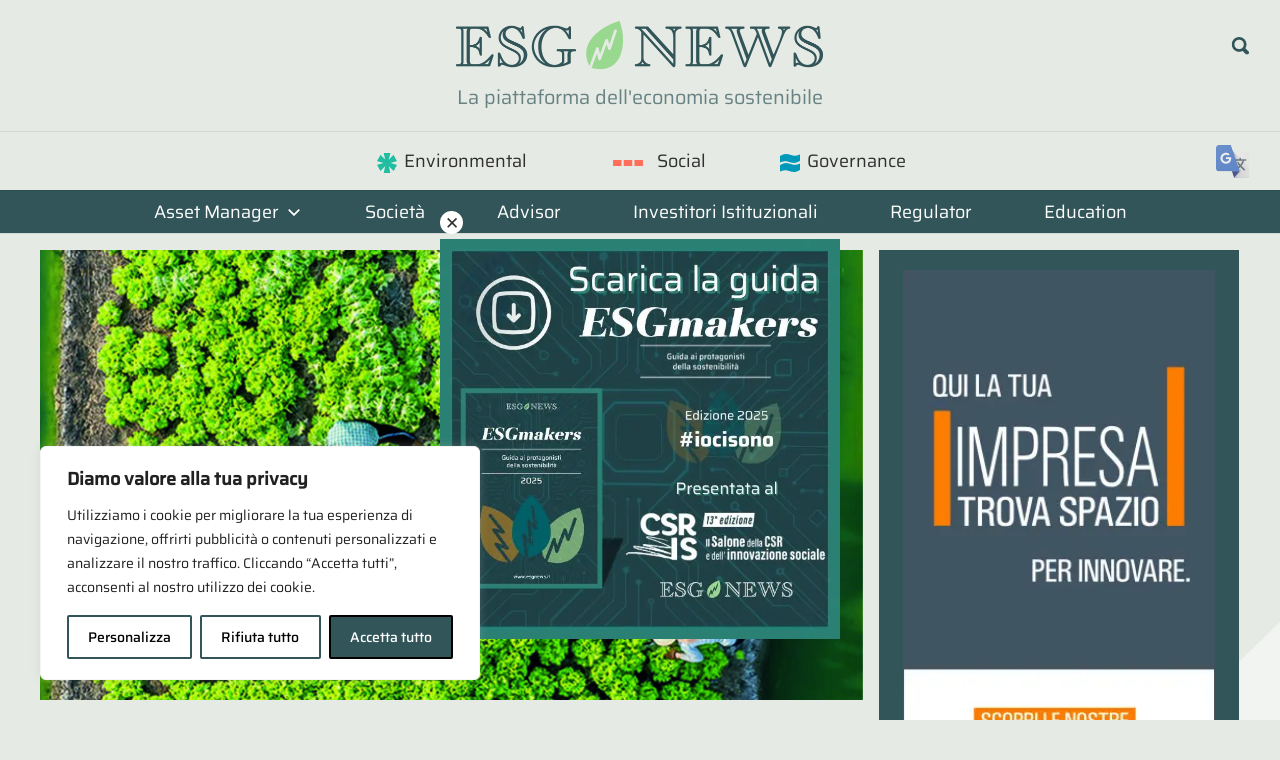

--- FILE ---
content_type: text/css
request_url: https://esgnews.it/sito/wp-content/cache/fvm/min/1764935587-cssf9838cfe9c89a6d79aa9b97a11dc9395e3b4f981d1c1b2075172710e68832.css
body_size: -14
content:
@charset "UTF-8";
/* https://esgnews.it/sito/wp-content/plugins/easy-digital-downloads-pro/includes/blocks/assets/css/edd-blocks.css?ver=3.6.1.1 */
:root{--edd-blocks-light-grey:#eee}.screen-reader-text{border:0;-webkit-clip-path:inset(50%);clip-path:inset(50%);height:1px;margin:-1px;overflow:hidden;padding:0;position:absolute;width:1px;word-wrap:normal!important}

--- FILE ---
content_type: text/css
request_url: https://esgnews.it/sito/wp-content/cache/fvm/min/1764935587-cssec2872af39af9a794a69d90e5456b79cc5c30990d304830ace0d7c79d91ed.css
body_size: 50
content:
@charset "UTF-8";
/* https://fonts.googleapis.com/css2?family=Saira%3Awght%40200%3B300%3B400%3B500&display=swap&ver=b207534fac4b0d1e3ad814169fbe4f02 */
@font-face{font-family:'Saira';font-style:normal;font-weight:200;font-stretch:normal;font-display:swap;src:url(https://fonts.gstatic.com/l/font?kit=memWYa2wxmKQyPMrZX79wwYZQMhsyuShhKMjjbU9uXuA79rCoss&skey=536864831ea068c7&v=v23) format('woff')}@font-face{font-family:'Saira';font-style:normal;font-weight:300;font-stretch:normal;font-display:swap;src:url(https://fonts.gstatic.com/l/font?kit=memWYa2wxmKQyPMrZX79wwYZQMhsyuShhKMjjbU9uXuA7wTCoss&skey=536864831ea068c7&v=v23) format('woff')}@font-face{font-family:'Saira';font-style:normal;font-weight:400;font-stretch:normal;font-display:swap;src:url(https://fonts.gstatic.com/l/font?kit=memWYa2wxmKQyPMrZX79wwYZQMhsyuShhKMjjbU9uXuA71rCoss&skey=536864831ea068c7&v=v23) format('woff')}@font-face{font-family:'Saira';font-style:normal;font-weight:500;font-stretch:normal;font-display:swap;src:url(https://fonts.gstatic.com/l/font?kit=memWYa2wxmKQyPMrZX79wwYZQMhsyuShhKMjjbU9uXuA72jCoss&skey=536864831ea068c7&v=v23) format('woff')}

--- FILE ---
content_type: text/css
request_url: https://esgnews.it/sito/wp-content/cache/fvm/min/1764935587-css9ba1ee81edfbfff35cb16739c6220424506a0e994bce2bbdb7d82224cca3c.css
body_size: 8999
content:
@charset "UTF-8";
/* https://esgnews.it/sito/wp-content/themes/esgnews/style.css?ver=1.5.0 */
@font-face{font-family:'BwDarius-Bold';src:url(https://esgnews.it/sito/wp-content/themes/esgnews/fonts/BwDarius.woff2) format('woff2'),url(https://esgnews.it/sito/wp-content/themes/esgnews/fonts/BwDarius.woff) format('woff');font-display:swap}:root{--colorBase:#315559;--colorAlternate:#d4dbd6;--colorVerdeFoglia:#99D98F;--colorEnvironmental:#0abea1;--colorSocial:#ff6e53;--colorGovernance:#0099bb;--colorESGmakers:#a3301b;--colorRiga:rgba(255,255,255, .6);--colorOro:#B18E56;--colorContext:var(--colorBase);--filterSepia:grayscale(100%) sepia(50%) hue-rotate(80deg) brightness(0.8);--font1:'Saira', sans-serif;--font2:'BwDarius-Bold', sans-serif;--primary-color:var(--colorBase);--secondary-color:var(--colorAlternate);--tertiary-color:var(--colorVerdeFoglia)}a{text-decoration:none}a:link,a:visited,html body .archive-title{color:var(--colorBase)}body .entry-title a:hover{color:var(--colorOro)}body .entry-title a:active{color:var(--colorBase);text-decoration:underline;outline:0!important}.meta-tags a{border:solid 1px var(--colorAlternate);padding:.2rem .7rem;border-radius:15px;outline:0!important;background:#4c8b77;color:#fff}.meta-tags a:hover{border-bottom:solid 1px var(--colorAlternate);background-color:var(--colorAlternate);color:var(--colorBase)}a.btn-tag:hover{background-color:var(--colorAlternate);color:var(--colorBase)}body{background:url(https://esgnews.it/sito/wp-content/themes/esgnews/img/esg-simbolo-enironmental.svg) no-repeat 110% 14%,url(https://esgnews.it/sito/wp-content/themes/esgnews/img/esg-simbolo-social.svg) no-repeat 110% 50%,url(https://esgnews.it/sito/wp-content/themes/esgnews/img/esg-simbolo-governance.svg) no-repeat 110% 85%;background-size:400px,400px,400px}@media only screen and (max-width:480px){body .site-branding .custom-logo{width:calc(90% - 100px)}}#masthead{width:100%;position:absolute;z-index:10;background:transparent!important;top:0}#masthead .header-inner{max-width:120rem}#masthead.sticky{position:fixed;top:0;background-color:#e6eae4!important;transition:all 1s ease;z-index:90;padding:0}#masthead.sticky .header-main{padding:0}#masthead.sticky.sticky-locked{position:absolute}#masthead.sticky .top-toggle,#masthead.sticky .header-search-btn{top:-5px!important}@media only screen and (min-width:480px){#masthead.sticky .custom-logo{width:150px}}.logged-in #masthead{top:2rem}.site{background-color:transparent;margin-top:15rem}@media only screen and (max-width:960px){.site{margin-top:9rem}}@media only screen and (min-width:960px){body:not(.home) #page{padding-top:10px}}.only-mobile{display:none!important}.only-tablet{display:block!important}@media (max-width:600px){.only-mobile{display:block!important}.only-tablet{display:none!important}}@media only screen and (max-width:900px){.only-desktop{display:none!important}}html body,.main-navigation ul a,body .occhiello,aside p{font-family:'Saira',sans-serif!important}html body h1{font-family:'BwDarius-Bold';font-weight:normal!important;color:var(--colorBase);font-size:38px;line-height:1.2em}html body h2,html body h3,html body h4,html body h5,html body h6{font-family:'BwDarius-Bold';font-weight:normal!important;color:var(--colorBase)}html body .entry-title a{font-family:'BwDarius-Bold';font-weight:normal!important}.font1{font-family:var(--font1)!important}.font2{font-family:var(--font2)!important}.home #content{margin-top:-80px}@media only screen and (max-width:1280px){.home #content{margin-top:-70px}}@media only screen and (max-width:680px){.home #content{margin-top:-65px}}.home .wp-container-core-buttons-layout-1.wp-container-core-buttons-layout-1{margin-bottom:0}body .site-description{margin-bottom:0;font-size:1.24rem;opacity:.7}.home-title{display:none}.site-description,.home-title{text-align:center;font-size:1.7rem;line-height:1.7rem;margin-bottom:2rem;padding:.2rem 0 .2rem;color:var(--colorBase)}@media only screen and (max-width:480px){.header-main{padding-bottom:0!important}body .site-description{display:block;font-size:.8rem;margin-top:-10px}.site-description,.home-title{font-size:.8rem;line-height:1.7rem;margin:0 0 0}.home-title{display:none;margin-bottom:3rem}body .bg-decoration-1{background-size:150px}}@media only screen and (max-width:780px){.home-title{font-size:1.4rem}}.site-content{max-width:1200px;margin:auto}#featured-content{padding:20px}.scarica-le-guide.featured-posts-wrap{margin-bottom:20px;border:0}html body .wp-block-pullquote{border:0;color:#303036;padding:0;text-align:left!important}.border-white{border:10px solid #fff;padding:20px;margin:20px 0;background-color:#e6eae4}.breadcrumb{color:#777;background:transparent;font-size:.9rem;padding:1rem 1rem 1rem 0}.breadcrumb a{color:#888}.single-post .breadcrumb:first-child{display:none}body .wp-block-button__link{margin-right:auto!important}.has-background{padding:1rem}html body .wp-block-pullquote blockquote p,.highlight{background-color:#0abea1;color:#303036;font-size:20px;font-weight:700;display:inline}#main-navigation-wrap{background-color:var(--colorBase)}@media (max-width:960px){#primary-menu{padding:20px 0}}#primary-menu>li a{color:#fff;padding:.3em 2em}@media (max-width:1100px){#primary-menu>li a{padding:.3em 1.5em}}body .main-navigation ul .menu-item-has-children>a>.icon{fill:white!important}.main-navigation .dropdown-toggle .icon{fill:white!important;margin:-7px 0 .1em 0}html body .main-navigation ul a{font-size:18px;padding:.75em 2em}html body .main-navigation ul ul a{opacity:.8}html body .header-main{padding:1em 0}.current-menu-ancestor>a{color:var(--colorAlternate)!important}li.env-symbol a:before{content:" ";background:url(https://esgnews.it/sito/wp-content/themes/esgnews/img/icon-environmental.svg) center center no-repeat;background-size:20px;width:24px;height:34px;display:block;float:left;margin-right:5px}li.soc-symbol a:before{content:" ";background:url(https://esgnews.it/sito/wp-content/themes/esgnews/img/icon-social.svg) center center no-repeat;background-size:30px;width:58px;height:34px;display:block;float:left}li.gov-symbol a:before{content:" ";background:url(https://esgnews.it/sito/wp-content/themes/esgnews/img/icon-governance.svg) center center no-repeat;background-size:20px;width:24px;height:34px;display:block;float:left;margin-right:5px}@media only screen and (max-width:960px){li.env-symbol a:before{position:absolute;right:1rem}li.soc-symbol a:before{position:absolute;right:0}li.gov-symbol a:before{position:absolute;right:1rem}}.env-symbol a:hover{color:var(--colorEnvironmental)!important}.soc-symbol a:hover{color:var(--colorSocial)!important}.gov-symbol a:hover{color:var(--colorGovernance)!important}@media only screen and (max-width:960px){#top-navigation ul{background:var(--colorAlternate)}}.main-navigation ul ul{background:var(--colorBase)}.main-navigation ul.menu.visible{display:block}.occhiello{color:var(--colorBase);font-size:1rem;min-height:0!important;display:inline-block;margin:1rem 0 0}aside .occhiello{color:var(--colorAlternate)}.ais-hits--content .occhiello{margin-top:0;transform:translateY(-5px)}article.category-social .occhiello{color:var(--colorSocial)}article.category-governance .occhiello{color:var(--colorGovernance)}article.category-environmental .occhiello{color:var(--colorEnvironmental)}.single .site-main .occhiello{font-size:22px;margin-top:2rem}.single .site-main .carousel-articles .occhiello{font-size:1rem}@media only screen and (max-width:480px){.wp-block-image .alignright{float:none;margin:1rem auto}.wp-block-image img{width:100%}}body .wp-block-button__link,a.btn-categoria,a.btn-load-more{display:inline-block;border:solid 1px var(--colorBase);background:var(--colorBase);color:var(--colorAlternate);padding:3px 1rem;margin-right:20px;margin-bottom:1rem;text-decoration:none}#load-more{padding:1rem;background:var(--colorAlternate)}a.btn-categoria{font-size:.8rem}.carousel-articles .entry-title,.featured-posts .featured-grid-posts .featured-small-post .type-post .entry-title{font-size:1.1rem}.single .entry-footer{border-top:solid 3px var(--colorBase);padding-top:1rem}.entry-tags{margin:.5rem 0 1em;color:rgba(0,0,0,.5);font-size:.8rem}.entry-tags a{font-weight:700;font-size:.9rem;margin-left:4px;margin-bottom:.5rem;display:inline-block;padding:3px 1rem}.entry-tags a:hover{border:solid 1px var(--colorBase)}a.btn-tag{display:inline-block;border:solid 1px var(--colorAlternate);background:var(--colorBase);color:#fff;padding:3px 1rem;margin-right:.5rem;font-size:.8rem}.page-template-template-fullwidth h1.entry-title{display:none}.page-template-template-fullwidth h2.category-banner{margin-top:0;font-size:38px}.btn-tag.tag-asset-manager{border-radius:50px}.load-more{padding:1rem;text-align:center;transition:ease all 1s}.btn-load-more.loading{background:var(--colorVerdeFoglia);border-color:var(--colorOro);color:var(--colorBase)}.no-more-posts{font-size:1rem;color:#999;font-style:italic}.fadeIn{opacity:0;-webkit-animation-name:fadeIn;animation-name:fadeIn;-webkit-animation-duration:1s;animation-duration:1s;-webkit-animation-fill-mode:both;animation-fill-mode:both;animation-delay:1s}@-webkit-keyframes fadeIn{0%{opacity:0}100%{opacity:1}}@keyframes fadeIn{0%{opacity:0}100%{opacity:1}}.nav-links{display:none;text-align:center;font-size:.8rem}.search .nav-links{display:block}#secondary{background-color:var(--colorBase);color:#fff;padding-top:20px}#secondary a,#secondary .widget-title{color:#fff}.sidebar{padding-left:1.5rem;padding-right:1.5rem;font-family:'BwDarius-Bold'!important}.aside-articles{margin-bottom:6rem}.textwidget h4{font-family:'Saira',sans-serif;text-align:center;border-bottom:solid 1px var(--colorRiga);padding:0 0 1.5rem;font-size:1.4rem;font-weight:700;color:#fff}.textwidget h5{font-size:.9rem;margin-top:0}.sidebar .textwidget p{font-size:.8rem;color:rgba(255,255,255,.7)}.aside-articles article .occhiello{font-size:.85rem}.aside-articles article{border-bottom:solid 1px var(--colorRiga)}.aside-articles article:first-child h4{font-size:1.2rem}.aside-articles .box-meta,.grid-newsletter .box-meta{display:flex;justify-content:space-between;margin-bottom:10px}.grid-newsletter .occhiello{display:none}.meta-date,.entry-meta{font-size:.9rem}body .entry-meta .meta-date::after,body .entry-meta .meta-author::after{content:none}.aside-articles .meta-date{font-size:.7rem}.meta-date a{text-decoration:none}.aside-articles .meta-date a{color:var(--colorRiga)!important}.aside-articles img{transition:all 0.2s ease-out}.aside-articles article:hover img{filter:var(--filterSepia)}.meta-author{display:none}.category-banner,.post-166.page .entry-header{padding:3rem 0;text-align:center;border:solid 10px #fff;margin-bottom:2rem}.post-166.page .entry-header,.banner-societa-di-asset-management{border-color:var(--colorBase);background:var(--colorAlternate)}.category-banner .archive-title{font-size:3rem;word-break:break-word}.banner-environmental{border-color:var(--colorEnvironmental)}.banner-social{border-color:var(--colorSocial)}.banner-governance{border-color:var(--colorGovernance)}.banner-environmental h1{background:url(https://esgnews.it/sito/wp-content/themes/esgnews/img/icon-environmental.svg) right top no-repeat;background-size:40px;display:inline-block;padding:.5rem 1rem}.banner-social h1{background:url(https://esgnews.it/sito/wp-content/themes/esgnews/img/icon-social.svg) right top no-repeat;background-size:40px;display:inline-block;padding:.5rem 1rem}.banner-governance h1{background:url(https://esgnews.it/sito/wp-content/themes/esgnews/img/icon-governance.svg) right top no-repeat;background-size:40px;display:inline-block;padding:.5rem 1rem}.banner-focus{background:var(--colorBase)}.banner-focus .archive-title{color:#fff}.bg-decoration-1{background:url(https://esgnews.it/sito/wp-content/themes/esgnews/img/icon-chart.svg) -4rem -4rem no-repeat,url(https://esgnews.it/sito/wp-content/themes/esgnews/img/icon-graph.svg) right 110% no-repeat;background-size:240px;background-color:#e6eae4}.bg-decoration-2{background:url(https://esgnews.it/sito/wp-content/themes/esgnews/img/icon-binocolo.svg) left 110% no-repeat,url(https://esgnews.it/sito/wp-content/themes/esgnews/img/icon-lente.svg) right -1rem no-repeat;background-size:280px,200px}.article-wrapper{padding-left:2rem}.page .article-wrapper,.carousel-articles .article-wrapper{padding-left:0}.post-wrapper article{animation:ease all .5s}.blog #primary,.archive.category-news #primary{width:100%}.blog #secondary,.archive.category-news #secondary{display:none}.blog .article-wrapper,.archive.category-news .article-wrapper,.archive.category-environmental .article-wrapper,.archive.category-social .article-wrapper,.archive.category-governance .article-wrapper{padding-left:0}.blog .post-wrapper,.archive.category-news .post-wrapper,.archive.category-environmental .post-wrapper,.archive.category-social .post-wrapper,.archive.category-governance .post-wrapper{display:grid;grid-template-columns:repeat(auto-fit,minmax(200px,1fr));grid-gap:1rem}@media only screen and (max-width:480px){.search .article-wrapper{padding-left:0}}@media only screen and (min-width:480px){.category .post-wrapper article,.search .post-wrapper article{display:flex}}.wp-post-image-link picture{min-height:160px;display:block}.wp-post-image{background:var(--colorAlternate);object-fit:cover;min-height:160px;max-height:450px}.archive.category-news .post-wrapper article,.archive.category-environmental .post-wrapper article,.archive.category-social .post-wrapper article,.archive.category-governance .post-wrapper article{display:block}.archive.category-news .post-wrapper article .wp-post-image,.archive.category-environmental .post-wrapper article .wp-post-image,.archive.category-social .post-wrapper article .wp-post-image,.archive.category-governance .post-wrapper article .wp-post-image{max-width:100%;margin-top:0}.category .post-wrapper .wp-post-image,.search .post-wrapper .wp-post-image{max-width:300px;width:auto;margin-top:7px}@media only screen and (max-width:480px){.category .post-wrapper .wp-post-image{max-width:100%;width:100%}.category .post-wrapper .article-wrapper,.search .post-wrapper .article-wrapper{padding-left:0}}h2.category-relazione-non-finanziaria{font-size:20px}.search .post-wrapper .occhiello{margin-top:0}aside .occhiello,.category .occhiello{font-size:1rem;margin:0}@media only screen and (max-width:30em){.featured-posts .featured-large-post .type-post .entry-title{font-size:1.2rem}}@media only screen and (max-width:40em){body .featured-posts{margin-right:-8px}body .featured-grid-posts{margin-right:10px}}.blog .post-wrapper article h2,.archive .post-wrapper article h4,.page .post-wrapper article h4,.single .post-wrapper article h4{font-size:1rem;min-height:5rem}.category .post-wrapper article h2,.search .post-wrapper article h2{font-size:1rem;min-height:0}.blog .post-wrapper article p,.category .post-wrapper article p,.search .post-wrapper article p{font-size:.8rem}.blog .post-wrapper article .entry-excerpt{display:none}.home-carousel{position:relative;background:var(--colorAlternate);padding:1rem 1rem 2rem 1rem}.home-carousel.carousel-special{background:#aec8b33d}.carousel-articles article.post-special .wp-post-image{height:auto}.home-carousel.items-8 .carousel-articles{grid-template-columns:repeat(4,minmax(200px,1fr))}.home-carousel.items-10 .carousel-articles{grid-template-columns:repeat(5,minmax(200px,1fr))}@media only screen and (max-width:1080px){.home-carousel.items-8 .carousel-articles{grid-template-columns:repeat(auto-fit,minmax(200px,1fr))}.home-carousel.items-10 .carousel-articles{grid-template-columns:repeat(auto-fit,minmax(200px,1fr))}}@media only screen and (max-width:480px){.featured-posts .featured-grid-posts .featured-small-post,.featured-posts .featured-large-post{padding-right:0;margin-right:-5px!important}.featured-posts .featured-small-post{width:calc(50% - 8px)!important}.featured-posts .featured-small-post:nth-child(odd){margin-right:15px!important;width:calc(50% - 10px)!important}.home-carousel{margin:0 0 0 0}.home-carousel article p{display:none}.home-carousel picture{display:none}.home-carousel article:first-child picture{display:block}}.home-carousel header{display:flex;justify-content:space-between;align-items:center}.subcategories{display:block;list-style-type:none;padding:0;margin:0 auto}@media only screen and (max-width:600px){.subcategories{margin:0 auto 2rem}}.subcategories li{margin:.5rem .5rem .5rem;font-size:13px;display:inline-block}.subcategories a{text-decoration:none;display:inline-block;border:solid 1px #607c7f;padding:.2rem .8rem;color:#fff;background:var(--colorBase)}.home-carousel article{border-bottom:solid 1px var(--colorBase)}.home-carousel header{margin:0 0 1rem}.home-carousel .category-name{margin:0}.home-carousel.category-focus{background:var(--colorBase);color:#fff}.home-carousel.category-environmental .category-name,.home-carousel.category-social .category-name,.home-carousel.category-governance .category-name{margin:1rem 0 0}.home-carousel.category-focus .category-name{color:#fff;font-size:28px}.home-carousel.category-focus .carousel-articles{grid-template-columns:repeat(auto-fit,minmax(240px,1fr))}.home-carousel.category-focus p{display:none}.home-carousel.category-focus .subcategories a{background-color:var(--colorESGmakers)}.home-carousel.category-focus .category-link{color:#fff}.home-carousel.category-focus .category-link span:after{background-color:#fff}@media only screen and (max-width:480px){.home-carousel.category-focus header{display:block}.category-link{position:absolute;top:2rem;right:1rem}}.home-carousel.category-focus .button a{white-space:nowrap}.home-carousel.category-focus .button a:hover{opacity:.9}.home-carousel.category-focus p{font-family:'Saira',sans-serif!important}.home-carousel.category-focus a.link-guide{text-decoration:none;display:inline-block;border:solid 1px #607c7f;padding:.2rem .8rem;margin:auto;background:var(--colorAlternate);font-size:14px;white-space:nowrap}@media (max-width:600px){.home-carousel.category-focus a.link-guide.only-mobile{display:inline-block!important;margin-bottom:1rem}}.home-carousel.category-focus .carousel-articles article a{color:#fff}.home-carousel.category-focus article:not(.category-environmental):not(.category-social):not(.category-governance) .occhiello{color:#fff;opacity:.7}.home-carousel.category-focus .meta-date a{opacity:.6}.center{text-align:center}.home-carousel.carousel-special p{display:none}.home-carousel.carousel-special.category-nn-ip p{display:inline-block}a.category-link{text-decoration:none}.category-link span:after{display:inline-block;margin-left:1rem;content:" ";height:14px;width:14px;-webkit-mask-image:url(/sito/wp-content/themes/esgnews/img/icon-play.png);mask-image:url(/sito/wp-content/themes/esgnews/img/icon-play.png);-webkit-mask-repeat:no-repeat;mask-repeat:no-repeat;-webkit-mask-size:contain;mask-size:contain;background-color:var(--colorContext)}@media only screen and (max-width:480px){.category-link span{display:none}.category-link:after{display:inline-block;margin-top:7px;margin-left:1rem;content:" ";height:14px;width:14px;-webkit-mask-image:url(/sito/wp-content/themes/esgnews/img/icon-play.png);mask-image:url(/sito/wp-content/themes/esgnews/img/icon-play.png);-webkit-mask-repeat:no-repeat;mask-repeat:no-repeat;-webkit-mask-size:contain;mask-size:contain;background-color:var(--colorContext)}.carousel-articles.news-block2{grid-template-columns:50% 50%}.news-block2 .featured-small-post{width:100%!important}}.news-block2{margin-bottom:4rem}.esg-related{margin-bottom:40px}.esg-related h3{font-size:18px}.crp_title{font-family:'BwDarius-Bold';font-size:13px}.esg-related figure{margin:0}.esg-related img{aspect-ratio:4/3;object-fit:cover}.carousel-articles{display:grid;grid-template-columns:repeat(auto-fit,minmax(200px,1fr));grid-gap:1rem}.esg-related .carousel-articles{grid-template-columns:repeat(auto-fit,minmax(120px,1fr))}@media only screen and (max-width:480px){.home-carousel .carousel-articles{padding:0 .8rem}}@media only screen and (min-width:800px) and (max-width:1000px){.home-carousel:not(.category-focus) .carousel-articles{grid-template-columns:repeat(auto-fit,minmax(300px,1fr))}}.carousel-articles p{font-size:.8rem}.carousel-articles article{margin-bottom:0!important}.carousel-articles article>a{display:flex;flex-flow:column}.featured-posts .featured-large-post .type-post .wp-post-image,.featured-posts .featured-grid-posts .featured-small-post .type-post .wp-post-image,.carousel-articles article .wp-post-image{margin-bottom:0}.featured-posts .featured-grid-posts .featured-small-post .type-post .wp-post-image,.carousel-articles article .wp-post-image{margin-bottom:0;height:fit-content;height:180px;object-fit:cover}.home-carousel.category-environmental h3{background:url(https://esgnews.it/sito/wp-content/themes/esgnews/img/icon-environmental.svg) right top no-repeat;background-size:28px;display:inline-block;padding:.5rem 1rem;margin-top:1rem}.home-carousel.category-social h3{background:url(https://esgnews.it/sito/wp-content/themes/esgnews/img/icon-social.svg) right top no-repeat;background-size:28px;display:inline-block;padding:.5rem 1rem}.home-carousel.category-governance h3{background:url(https://esgnews.it/sito/wp-content/themes/esgnews/img/icon-governance.svg) right top no-repeat;background-size:28px;display:inline-block;padding:.5rem 1rem}@media only screen and (max-width:480px){h2,.textwidget h2{font-size:1.3rem}h3{font-size:1.2rem}}.home-carousel.category-environmental{--colorContext:var(--colorEnvironmental)}.home-carousel.category-social{--colorContext:var(--colorSocial)}.home-carousel.category-governance{--colorContext:var(--colorGovernance)}.home-carousel.category-environmental .category-link{color:var(--colorEnvironmental)}.home-carousel.category-social .category-link{color:var(--colorSocial)}.home-carousel.category-governance .category-link{color:var(--colorGovernance)}.societa-filter,.asset-manager-filter{padding:1rem;border-top:var(--colorBase) solid 5px;color:#fff;background:var(--colorAlternate)}.societa-filter select,.asset-manager-filter select{max-width:240px}.filter-lettere{display:flex;flex-wrap:wrap;margin-top:20px}.filter-lettere a{text-decoration:none;display:block;font-size:18px;margin:0 8px 12px 0;height:20px;padding:2px;border-radius:50%;line-height:1;aspect-ratio:1;text-align:center}.filter-lettere a:hover,.filter-lettere a.active{background-color:var(--colorContext);color:#fff}.filter-results{display:flex;flex-wrap:wrap;gap:10px;margin-top:30px;font-size:15px}.filter-results a{color:var(--dark-gray-color);background-color:var(--light-gray-color);text-decoration:none;display:inline-block;border:solid 1px var(--colorBase);padding:0 5px}.filter-results a:hover{background-color:var(--colorContext);color:#fff}.filter-results a.has-page{font-weight:700}.filter-results a.has-page:before{--colorContext:var(--colorVerdeFoglia);content:' ';display:inline-block;height:16px;width:16px;-webkit-mask-image:url(/sito/wp-content/uploads/2020/09/cropped-esg-icon.png);mask-image:url(/sito/wp-content/uploads/2020/09/cropped-esg-icon.png);-webkit-mask-repeat:no-repeat;mask-repeat:no-repeat;-webkit-mask-size:contain;mask-size:contain;background-color:var(--colorContext);margin-right:10px;margin-bottom:-2px}.carousel-articles.tagged-societa article{margin-bottom:2rem!important}.single-societa .menu-item-168{text-decoration:underline}.content-area.no-sidebar{width:100%}.single-societa #page>.breadcrumb:first-child{display:none}.single-societa h1.entry-title{display:none}@media (max-width:781px){.societa-columns{flex-direction:column-reverse}}.single-societa .wp-block-uagb-tabs{padding-top:20px}.uagb-tabs__wrap .wp-block-uagb-tabs-child:first-child:not([aria-hidden="true"]){display:block}body .uagb-tabs__panel .uagb-tab.uagb-tabs__active{background-color:var(--colorContext)!important}.tab-environmental{--colorContext:var(--colorEnvironmental)}.tab-social{--colorContext:var(--colorSocial)}.tab-governance{--colorContext:var(--colorGovernance)}body .uagb-tabs__wrap ul.uagb-tabs__panel .uagb-tabs__icon-position-left{display:block}body .uagb-tabs__body-wrap h2,body .uagb-tabs__body-wrap h3,body .uagb-tabs__body-wrap h5{font-family:'Saira',sans-serif;color:var(--colorContext);border-bottom:solid 2px var(--colorContext)}body .uagb-tabs__body-wrap h4{font-family:'Saira',sans-serif;background-color:var(--colorContext);color:#fff;padding:5px 0;text-align:center;font-size:18px}body .uagb-tabs__body-wrap .wp-block-uagb-tabs-child li{font-size:17px;font-family:'Rambla';margin-bottom:10px}.wp-block-uagb-tabs-child li::marker{color:var(--colorContext)}body .uagb-tabs__body-wrap .wp-block-uagb-tabs-child p{margin-bottom:20px}.sdg-icons{display:grid;grid-template-columns:repeat(6,1fr);gap:10px;margin:0;padding:0}.sdg-icon{list-style-type:none;background-color:var(--colorAlternate);background-size:cover;background-repeat:no-repeat;padding-bottom:100%;transition:all .4s ease;filter:opacity(1);opacity:1;position:relative;z-index:1}.sdg-icon.disabled{filter:opacity(.15) brightness(1.2) saturate(.1)}.sdg-icon span{display:none}.sdg-icon-1{background-image:url(/sito/wp-content/themes/esgnews/img/sdg-icon-1.png)}.sdg-icon-2{background-image:url(/sito/wp-content/themes/esgnews/img/sdg-icon-2.png)}.sdg-icon-3{background-image:url(/sito/wp-content/themes/esgnews/img/sdg-icon-3.png)}.sdg-icon-4{background-image:url(/sito/wp-content/themes/esgnews/img/sdg-icon-4.png)}.sdg-icon-5{background-image:url(/sito/wp-content/themes/esgnews/img/sdg-icon-5.png)}.sdg-icon-6{background-image:url(/sito/wp-content/themes/esgnews/img/sdg-icon-6.png)}.sdg-icon-7{background-image:url(/sito/wp-content/themes/esgnews/img/sdg-icon-7.png)}.sdg-icon-8{background-image:url(/sito/wp-content/themes/esgnews/img/sdg-icon-8.png)}.sdg-icon-9{background-image:url(/sito/wp-content/themes/esgnews/img/sdg-icon-9.png)}.sdg-icon-10{background-image:url(/sito/wp-content/themes/esgnews/img/sdg-icon-10.png)}.sdg-icon-11{background-image:url(/sito/wp-content/themes/esgnews/img/sdg-icon-11.png)}.sdg-icon-12{background-image:url(/sito/wp-content/themes/esgnews/img/sdg-icon-12.png)}.sdg-icon-13{background-image:url(/sito/wp-content/themes/esgnews/img/sdg-icon-13.png)}.sdg-icon-14{background-image:url(/sito/wp-content/themes/esgnews/img/sdg-icon-14.png)}.sdg-icon-15{background-image:url(/sito/wp-content/themes/esgnews/img/sdg-icon-15.png)}.sdg-icon-16{background-image:url(/sito/wp-content/themes/esgnews/img/sdg-icon-16.png)}.sdg-icon-17{background-image:url(/sito/wp-content/themes/esgnews/img/sdg-icon-17.png)}.sdg-icon-18{background-image:url(/sito/wp-content/themes/esgnews/img/sdg-icon-18.png)}.societa-aside .is-style-rounded img{aspect-ratio:1/1;object-fit:cover;padding:10px}.societa-aside .wp-block-gallery.has-nested-images figure.wp-block-image.is-style-rounded figcaption{flex:auto}.societa-aside,.societa-aside figcaption{color:var(--colorContext)}.societa-aside figcaption strong{color:var(--button-hover-color);font-size:110%}.societa-aside .wp-block-button a{background-color:var(--colorContext);text-decoration:none!important}.societa-aside .wp-block-button a:hover{background-color:#fff;color:var(--colorContext)!important}body .uagb-tabs__wrap{margin:auto}.uagb-tab a{text-decoration:none}.tradingview-widget-container iframe{min-height:500px}.articoli-boxes>div>h3{color:#fff;background:var(--colorBase);font-size:18px;padding:10px;font-family:"Saira",sans-serif}.articoli-boxes article .meta-date{display:none}.no-results{font-style:italic;color:#555;font-size:14px}:not(.wp-block-column)>.wp-block-image figure.aligncenter{background-color:var(--colorAlternate);width:100%}.page-id-98 :not(.wp-block-column)>.wp-block-image figure.aligncenter{background-color:transparent}.wp-block-gallery.has-nested-images.small-photos figure.wp-block-image img{max-width:150px!important;margin:auto}.single.single-societa .entry-footer{display:none}.mark-ok:after{content:" ";display:inline-block;height:18px;width:18px;-webkit-mask-image:url(/sito/wp-content/themes/esgnews/img/icon-mark-ok2.png);mask-image:url(/sito/wp-content/themes/esgnews/img/icon-mark-ok2.png);-webkit-mask-repeat:no-repeat;mask-repeat:no-repeat;-webkit-mask-size:contain;mask-size:contain;background-color:var(--colorContext)}.grid-loghi{display:grid;grid-template-columns:repeat(auto-fit,minmax(120px,1fr))}.grid-loghi article{padding:.5rem;margin:auto;transition:all .5s ease}.grid-loghi article:hover{filter:grayscale(1)}.grid-loghi article img{min-height:auto;max-width:100%!important;border:solid 1px var(--colorAlternate);object-fit:contain}.grid-loghi article .entry-title{font-size:13px;text-align:center;display:none}.search-form .search-submit .icon-search{fill:var(--colorBase)}.search-form .search-field{background:#fff}.wp-post-image{margin:0 0 1rem;width:100%}.page .wp-post-image,.single .wp-post-image{margin-bottom:1.5rem}#primary .newsletter{margin-bottom:20px}.newsletter{background:var(--colorBase);color:#fff}.newsletter h4{color:#fff;margin:18px 0}.newsletter>div{max-width:800px;margin:auto;padding:10px 0;display:flex;align-items:center;justify-content:center;gap:20px}.newsletter>div>div{display:flex}.newsletter input{background:#fff;color:var(--colorBase)}.newsletter input[type="submit"]{margin:0 0 0 10px;padding:6px 20px}.newsletter-archive{color:#fff;text-align:center;margin:0 auto;background:var(--colorOro);display:none}.newsletter-archive a{color:#fff}#mc_embed_signup_scroll{text-align:center}@media only screen and (max-width:480px){.newsletter>div{flex-direction:column;padding-bottom:30px}.newsletter [type="email"]{margin-bottom:30px}.newsletter input[type="submit"]{padding:5px 15px}}@media only screen and (min-width:480px) and (max-width:520px){#mc_embed_signup_scroll{display:flex}}#mc4wp-form-1{padding:20px;background:var(--colorAlternate)}#mc4wp-form-1 input:not([type="checkbox"]),#mc4wp-form-1 select{display:block;width:100%;background:#fff;padding:10px;border:solid 1px var(--colorBase)}#mc4wp-form-1 input[type="submit"]{background-color:var(--colorBase);color:#fff;margin-top:60px}.form-checkbox-flex>label{display:flex}.form-checkbox-flex>label input{margin-right:1rem}#footer.footer-wrap{background:#303036}.site-footer{color:var(--colorAlternate);max-width:1300px;margin:0 auto;padding:0 2.5em}.site-footer a{color:var(--colorAlternate)}.site-footer .site-info{padding:2rem 0 0;font-size:.8rem;text-align:left}.site-footer .site-info h5{color:var(--colorOro);font-family:"Saira",sans-serif;font-size:18px}.site-footer .site-info h5 a{color:var(--colorOro)}.site-footer .site-info h6{color:var(--colorAlternate);font-size:14px;text-align:left!important;padding-top:30px}.footer-wrap{padding:0}.footer-widget-area{display:grid;grid-template-columns:repeat(auto-fit,minmax(200px,1fr));grid-gap:1rem}@media only screen and (max-width:48em){.site-footer .site-info{text-align:center}.site-footer .site-info *{margin-left:auto;margin-right:auto}.site-footer .site-info h6{text-align:center!important}.footer-widget-area{display:flex;flex-direction:column-reverse;grid-template-columns:none}}#menu-footer_menu{margin-top:10px}.footer-widget-area #menu-footer_menu li{display:inline-block;border-top:0;border-bottom:0;border-right:1px solid #fff;padding:0;line-height:1}.footer-widget-area #menu-footer_menu li:last-child{border:0}#menu-footer_menu li a{padding:.5rem .4rem .5rem .3rem}#text-8{grid-column:none}.copyright-widget-area{padding:0;margin:0;text-align:center;font-size:12px;color:var(--colorBase);background-color:#303036;border-top:1px solid #fff}.copyright-widget-area .widget_text{margin-bottom:0}.copyright-widget-area p,.copyright-widget-area a{margin:0;color:var(--colorRiga);padding:1rem .5rem 0}.social-profile-icons{display:flex;align-items:center;align-content:center;max-width:120px}.social-profile-icons a{margin-right:1em;display:inline-block}.social-profile-icons a:hover{filter:saturate(1)!important}.sharer{display:block;text-align:center;padding:2rem 1rem 1.3rem;border-top:dashed 2px var(--colorAlternate);border-bottom:dashed 2px var(--colorAlternate);margin-bottom:2rem}.social-share{background:url(https://esgnews.it/sito/wp-content/themes/esgnews/img/social-share.svg) no-repeat center 50%;background-size:80%;border:0!important;opacity:.7}.social-facebook{background:url(https://esgnews.it/sito/wp-content/themes/esgnews/img/social-facebook.svg) no-repeat;background-size:100%}.social-youtube{background:url(https://esgnews.it/sito/wp-content/themes/esgnews/img/social-youtube.svg) no-repeat;background-size:100%}.social-linkedin{background:url(https://esgnews.it/sito/wp-content/themes/esgnews/img/social-linkedin.svg) no-repeat;background-size:100%}.social-twitter{background:url(https://esgnews.it/sito/wp-content/themes/esgnews/img/social-twitter.svg) no-repeat;background-size:100%}.social-instagram{background:url(https://esgnews.it/sito/wp-content/themes/esgnews/img/social-instagram.svg) no-repeat;background-size:100%}.social-email{background:url(https://esgnews.it/sito/wp-content/themes/esgnews/img/social-email.svg) no-repeat;background-size:100%}.sr-only{position:absolute;width:1px;height:1px;padding:0;margin:-1px;overflow:hidden;clip:rect(0,0,0,0);border:0}div.sharer a{display:inline-block;margin:0 1rem 10px 0;color:#fff;width:1.3em;height:1.3em;border-radius:1.5em;line-height:3em;font-size:1.2em;vertical-align:bottom;text-align:center;border:solid 1px #bbb;color:#ccc;transition:all 0.2s ease-out;filter:var(--filterSepia)}div.sharer a:hover,p.sharer a:focus{border-color:var(--colorAlternate);text-decoration:none;transform:scale(2);filter:unset}.social-share:hover{cursor:pointer}div.sharer a i{vertical-align:middle}div.sharer a i:before{line-height:3em}.copy-url-notice{position:fixed;top:50%;left:50%;transform:translate(-50%,-50%);background-color:rgba(0,0,0,.7);color:#fff;padding:30px;border-radius:5px;text-align:center;z-index:9999}.menu-toggle-text{display:none}.top-menu-toggle{display:flex;margin:0 auto;padding:.5em 1em;border:none;background:none;color:#303030;text-decoration:none;font-size:20px;font-size:1.25rem;font-family:"Rambla",arial,helvetica,sans-serif;font-family:var(--navi-font);font-weight:400;font-weight:var(--navi-font-weight);text-transform:none;text-transform:var(--navi-text-transform);text-align:left;align-items:center;outline:0!important}.top-toggle{position:absolute;top:.5rem;left:0}.top-toggle .icon-menu{display:inline-block}.top-toggle .icon-close{display:none}.top-toggle.active .icon-menu{display:none}.top-toggle.active .icon-close{display:inline-block}#top-navigation-wrap .primary-menu-toggle{display:none}.header-search-input{position:absolute;background:var(--colorBase);width:100%;top:0;padding:1.6rem 1rem 2rem;display:none;z-index:12}.header-search-input.enabled{display:block}.header-search-input input{background:#fff;width:calc(96% - 4.5rem);padding:8px 15px}.header-search-btn{position:absolute;top:1.5rem;right:1.2rem;z-index:10;outline:0!important;border:0!important;z-index:1;transition:none}.header-search-btn.enabled{display:none}body .primary-menu-toggle .icon{width:20px;height:20px}.logged-in .header-search-input{top:1.5rem}.logged-in .top-toggle{top:.7rem}.logged-in .header-search-btn{top:.9rem}@media only screen and (max-width:440px){:not(.sticky) .header-search-btn{top:.8rem}}@media only screen and (min-width:440px) and (max-width:960px){.top-toggle{top:1.25rem}.header-search-btn{top:1.5rem}.logged-in .top-toggle{top:.7rem}.logged-in .header-search-btn{top:.9rem}}.header-search-icon{display:block;margin:10px 0 0}body .header-search-btn a{display:inline-block;padding:7px 8px 0;margin-top:2px;border-radius:50%;margin-left:.5rem;transform:scale(.7);transition:all .5s ease}body .header-search-btn.enabled a{transform:none;background:#fff}.search .header-search-btn a{display:none}#ais-wrapper{width:100%}body #ais-main{padding:0}body #algolia-search-box{margin-bottom:5rem}body #algolia-search-box input{border-color:var(--colorBase);background:#fff;padding-left:3rem}body .ais-search-box--powered-by{font-size:12px;line-height:1.5rem}body .search-icon,body #algolia-search-box .search-icon{fill:var(--colorBase)}body #algolia-search-box .search-icon{margin-left:.5rem}.ais-pagination{text-align:center}.ais-pagination li{margin:1rem 10px}#ais-facets{display:none}.ais-Pagination-list{text-align:center}.ais-Pagination-list .ais-Pagination-item a{padding:5px 7px}.ais-Pagination-item--selected{background:var(--colorAlternate)}.hidden{display:none}.click-download img{cursor:pointer;height:auto!important}.single-asset-manager .wp-block-media-text{background-color:var(--colorAlternate);grid-template-columns:28% 1fr;margin-bottom:1rem;padding:1rem;font-size:.9em}.single-asset-manager .wp-block-media-text h4{margin-top:0;font-family:var(--font1)}table th{background:var(--colorAlternate);font-size:14px;word-break:normal}table td{background:#fff;font-size:12px}@media only screen and (max-width:440px){.wp-block-table table{min-width:600px}}.wp-block-table table table{margin:0;border:0}.wp-block-table table table th{border:0}.lgx-logo-slider-wp{max-width:100vw;overflow:hidden}.category-sponsored .entry-date{display:none}.sponsored-by{font-size:12px;opacity:.7;text-align:right;width:100%;display:block;padding-right:20px;font-style:italic}body img.pixel{width:1px!important;height:1px!important}.banner{margin:0 auto!important}.banner a,.banner img{display:block}html .banner img{width:100%;margin-bottom:0!important}img.full-height-on-sidebar{max-height:none!important}@media only screen and (max-width:920px){.single .banner,.sharer+.banner{margin:0 auto 30px!important}}.featured-grid-posts .banner{max-height:340px;overflow:hidden}.banner-in-the-middle+.wp-block-image{margin-top:20px}.ai_widget{margin-top:25px;margin-bottom:0}@media only screen and (min-width:600px){.video-verticale{max-width:300px}}.video-hidden,.banner-after-video.hidden{display:none!important}.toc-newsletter{display:flex;gap:50px}@media only screen and (max-width:600px){.toc-newsletter{flex-direction:column;gap:20px}}.toc-newsletter .newsletter>div{flex-direction:column}.toc-newsletter .newsletter,.toc-newsletter .newsletter-boxinpage{display:flex}.newsletter-boxinpage{background:var(--colorAlternate);text-align:center;flex-direction:column;align-items:center;padding:0 30px 20px;box-shadow:inset 0 0 350px rgb(0 0 0 / 80%)}.newsletter-boxinpage img{max-width:200px;margin:0 auto 20px}.newsletter-boxinpage>h4{color:var(--colorVerdeFoglia)}.newsletter-boxinpage div h4{display:none}.newsletter-boxinpage .email{display:none}.newsletter-boxinpage input[type="submit"]{background:var(--colorVerdeFoglia);color:var(--colorBase);padding:4px 20px}.newsletter-boxinpage input[type="submit"]:hover{background:var(--colorBase);color:#fff}#main>article>.entry-header{position:relative}.translator-link:not(.in-footer){position:absolute;right:30px}.translator-link.in-footer{display:flex;align-items:center;gap:10px;padding:20px 0 0}.translator-link.in-page{top:0;right:0;display:flex;align-items:center;gap:10px;font-size:14px;color:var(--light-text-color)}.translator-link i{display:block;width:35px;height:35px;background:url(https://esgnews.it/sito/wp-content/themes/esgnews/img/translator.svg) no-repeat center center;background-size:contain;transition:all .3s ease;filter:grayscale(.4)}.translator-link i:hover{transform:scale(1.5);filter:grayscale(0)}@media only screen and (max-width:480px){.translator-link.in-page span{display:none}}@media only screen and (max-width:960px){.translator-link{display:none}.translator-link.in-footer{display:block}}body:not(.logged-in) .admin-visible{display:none}.carousel-articles article.is-video .wp-post-image{object-fit:contain}.is-video>a{position:relative}.is-video>a:after{content:" ";position:absolute;z-index:5;top:40px;left:50%;transform:translate(-50%,0);display:block;width:80px;height:80px;opacity:.9;-webkit-mask:url(/sito/wp-content/themes/esgnews/img/icon-play2.png) no-repeat 100% 100%;mask:url(/sito/wp-content/themes/esgnews/img/icon-play2.png) no-repeat 100% 100%;-webkit-mask-size:contain;mask-size:contain;background-color:#fff;opacity:.6}.carousel-video .is-video>a:after{top:29%}.is-video:hover>a:after{opacity:1}.modal-video{position:fixed;top:50%;transform:translateY(-40%);z-index:10000;width:100%;padding:0;background-color:rgba(0,0,0,0);border:0}@media (max-width:1000px){.modal-video{transform:translateY(-35%)}}@media (max-width:600px){.modal-video{transform:translateY(-30%)}}dialog::backdrop{background-color:rgba(0,0,0,.7)}.modal-close,button.button-close{color:#fff;float:right}.home .hidden{display:none!important}#cookie-law-info-bar{z-index:99999}#cookie-law-info-bar,#cookie-law-info-bar a,#cookie-law-info-bar .cli-wrapper h5{color:white!important}#cookie-law-info-bar .cli-bar-message a{text-decoration:underline}.cli_messagebar_head,.header-wrapper .cky-accordion-header-des p,.cky-preference-body-wrapper .cky-preference-content-wrapper,.cky-accordion-header-des{color:white!important}.cky-preference-body-wrapper .cky-audit-table .cky-cookie-des-table{color:black!important}div .cky-preference-content-wrapper a{color:var(--colorAlternate)!important}.cli-switch input:checked+.cli-slider{color:var(--colorVerdeFoglia)}.cli-switch input:checked+.cli-slider:before{left:auto;right:3px;transition:all .4s ease}.cli-privacy-overview .cli-privacy-content-text .cookie_action_close_header_reject{color:var(--colorBase)!important;border:solid 2px var(--colorBase);padding:2px 10px;border-radius:4px}body .cli-tab-footer .wt-cli-privacy-accept-btn{background-color:var(--colorVerdeFoglia)}div[data-cky-tag="detail-powered-by"]{display:none!important}.hidden-banner{display:none!important}body .wp-block-uagb-slider{margin:0 auto;max-width:90vw}body .uagb-slider-container{padding-left:0!important;padding-right:0!important}.post-80815>.attachment-post-thumbnail{display:none}.edd-free-downloads input[name="edd_free_download_optin"]{display:none}body #edd-free-downloads-modal{width:100%;max-width:500px;padding:0!important}@media (max-width:600px){body #edd-free-downloads-modal .body-padding{padding-top:3rem}}body .edd-free-downloads-modal-close{background:#fff;line-height:25px;vertical-align:top;display:block;width:23px;text-align:center;height:23px;border-radius:50%;margin-bottom:5px;cursor:pointer}.body-padding{padding:0 20px}.body-padding a{text-decoration:underline}.display-flex{display:flex;gap:10px}.edd_free_downloads_form_class{text-align:center}#edd-free-downloads-modal [name="MMERGE6"]{width:100%;padding:10px;border-color:#d3d3d3}.entry-content a.edd-submit{font-size:1rem;text-decoration:none}.entry-content a.edd-submit:hover{text-decoration:underline}@media (max-width:500px){.entry-content a.edd-submit{font-size:18px}}.edd-submit[disabled]{opacity:.5}.single .has-post-thumbnail.type-download .wp-post-image{display:none}.single .has-post-thumbnail.type-download .wp-block-uagb-image__figure{margin-bottom:20px}.popup-download-pdf{position:fixed;bottom:-100%;left:50%;transform:translateX(-50%);width:80%;max-width:400px;transition:transform 1.5s ease,bottom 1.5s ease;z-index:999}.popup-download-pdf.active{bottom:10%;transform:translateX(-50%) translateY(0)}label.edd-free-downloads-label{display:block}.coming-soon{position:relative;display:inline-block;opacity:.7;width:100%}.coming-soon>div{width:fit-content;margin:auto}.coming-soon>div>figure.wp-block-gallery{gap:2rem}@media (min-width:460px){.coming-soon>div>figure.wp-block-gallery{flex-wrap:nowrap}}.coming-soon figure figure::before{content:"coming soon";position:absolute;top:-30px;right:-90px;z-index:1;width:200px;background-color:#fc0;color:#000;text-align:center;transform:rotate(45deg);transform-origin:0 0;padding:5px 0;font-size:14px;font-weight:700;line-height:20px;box-shadow:0 3px 10px rgba(0,0,0,.5)}.coming-soon figure figure{position:relative;overflow:hidden}.limit-image-height-350 img{max-height:350px}body .edd-blocks__downloads{gap:1rem;margin-top:2rem;margin-bottom:2rem}body .edd-blocks__columns .edd-blocks__download{padding:0;margin-bottom:3rem}body .edd-blocks__download-image-link img{min-height:370px;background:transparent;object-fit:contain}.edd-blocks__download h3{font-size:1rem;text-align:center;min-height:4rem}.edd-blocks__download-header h3 a{text-decoration:none}.edd-free-downloads .body-padding{padding:10px 20px 0}.max-width-700{max-width:700px;margin:auto}.page-id-80815 .hide-in-download{display:none!important}